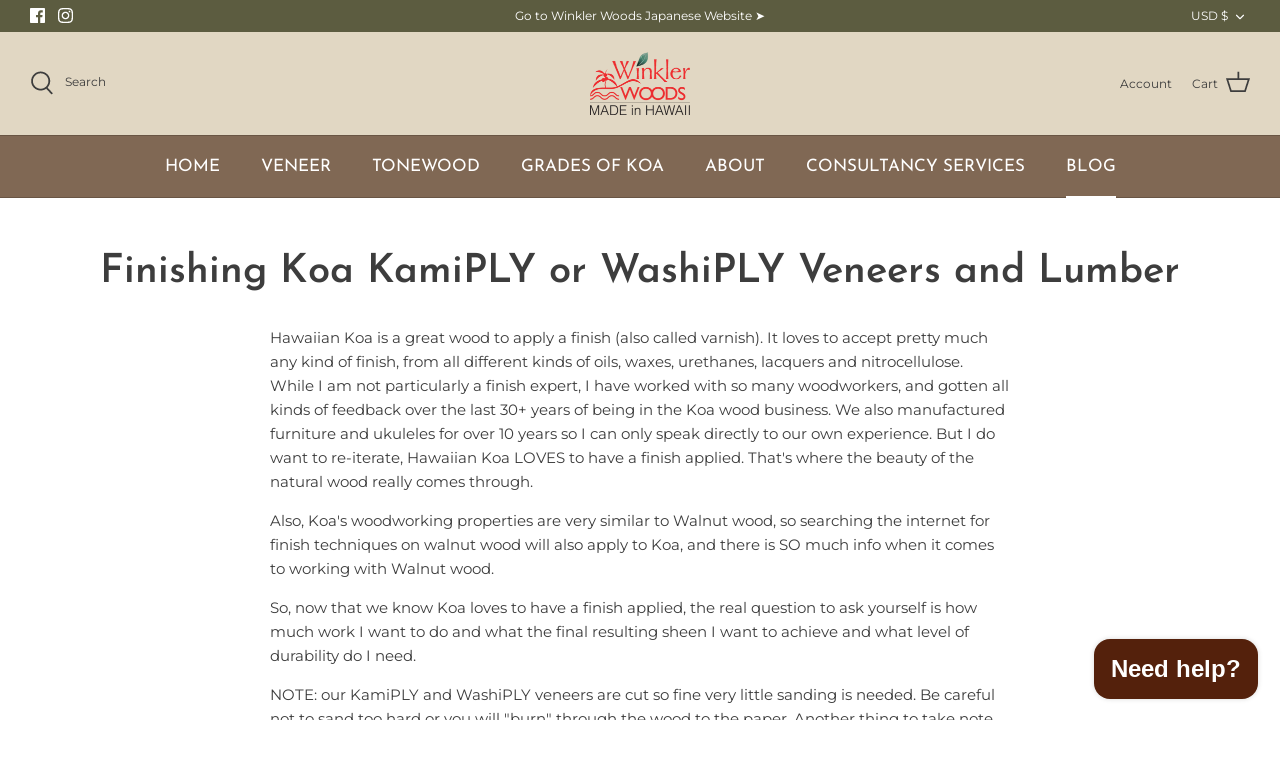

--- FILE ---
content_type: text/css
request_url: https://winklerwoods.com/cdn/shop/t/8/assets/sq-custom.css?v=54717217075271027471682936721
body_size: -706
content:
@media only screen and (max-width: 7687px){
  #sparq-container .filter-mobile-button[data-v-b45a0ca8]{
    background-color: #966919 !important;
    right:unset !important;
    border-color: #966919 !important;
    bottom: 28px !important;
  }
}

--- FILE ---
content_type: application/javascript;charset=utf-8
request_url: https://d354wf6w0s8ijx.cloudfront.net/js/config.js?s=43765039270&v=ub6fhzfr8x8s71ch6msqmrf8&shop=winkler-woods-hawaii.myshopify.com
body_size: 4962
content:
window.sparqConfig = {"appId":"FWFYJ8HH4GT8VNAM77F9FYYA","searchToken":"FFC527IM6FI76MSQTCSWJ31T","productCollectionId":"N5NFZ3ZA2PY4QDSH4S4QP6NI","collectionCollectionId":"HKZU1XJ3UQ2EMHI2HWU76MV3","pagesCollectionId":"7PJKQ7EE51GHTLAFLV77FPTX","redirectsCollectionId":"71UNAM7ZVG6K964DSMJ6P7WF","articlesCollectionId":"AQMVBRW1I6MAEDGSM78GJV3V","isCreditsEnabled":"false","isSearchEnabled":"true","ignoreTags":"[]","searchFields":"title,description,collections,tags,productType,vendor","isSearchPageEnabled":"true","isCollectionPageEnabled":"true","facets":"collections,tags,productType,vendor,in_stock","searchBoxSelector":"sparq-null-sb7nu5xw1dehj411vbqfbt1j","searchPageSelector":".main-content","collectionPageSelector":"#sparq-coll-search-container","currency":"USD","currencySymbol":"$","priceFilters":"[{\"max\":100,\"min\":null,\"displayOrder\":1},{\"max\":200,\"min\":100,\"displayOrder\":2},{\"max\":300,\"min\":200,\"displayOrder\":3},{\"max\":400,\"min\":300,\"displayOrder\":4},{\"max\":500,\"min\":400,\"displayOrder\":5},{\"max\":null,\"min\":500,\"displayOrder\":6}]","isSearchBoxEnabled":"false","redirectToCustomPage":"true","showBestSellingScore":"true","hideOutOfStockItems":"false","treatVariantAsProduct":"false","filters":"[{\"enableSearchBox\":false,\"userInterfaceType\":1,\"isExpandedOnMobile\":false,\"hideSingleValues\":false,\"isNumericFilter\":false,\"uniqueId\":\"rwivkbtpc8ex7qaq3o33dstp\",\"stFieldName\":\"option_auto_color\",\"displayName\":\"color\",\"isExpanded\":true,\"displayOrder\":8,\"tags\":[],\"filterType\":6,\"filterDisplayTargets\":[2,1],\"filterDisplayType\":1,\"ignoreFilterValues\":[],\"sortType\":1,\"collectionHandlesToIgnore\":null,\"optionName\":\"color\",\"ranges\":null,\"prefix\":null,\"metaSeparator\":null,\"isQuantityEnabled\":true,\"reorderSelectedValues\":false},{\"enableSearchBox\":false,\"userInterfaceType\":1,\"isExpandedOnMobile\":true,\"hideSingleValues\":false,\"isNumericFilter\":false,\"uniqueId\":\"keb3vb7ntfoze8ccbpyx17vu\",\"stFieldName\":\"system_availability\",\"displayName\":\"availability\",\"isExpanded\":true,\"displayOrder\":1,\"tags\":[],\"filterType\":1,\"filterDisplayTargets\":[1,2],\"filterDisplayType\":1,\"ignoreFilterValues\":[],\"sortType\":1,\"collectionHandlesToIgnore\":[{\"title\":\"Buy Veneer\",\"handle\":\"buy-wood-veneer\",\"isVisible\":true},{\"title\":\"Koa Veneer\",\"handle\":\"hawaiian-koa-veneer\",\"isVisible\":true},{\"title\":\"Mango Veneer\",\"handle\":\"hawaiian-mango-veneer\",\"isVisible\":true},{\"title\":\"Albizia Veneer\",\"handle\":\"chocolate-heart-albizia-veneer\",\"isVisible\":true},{\"title\":\"kamiPLY Veneer (Paperback)\",\"handle\":\"kamiply-paperback-veneers\",\"isVisible\":true},{\"title\":\"washiPLY Veneer (Fleeceback)\",\"handle\":\"washiply-fleecebacked-veneers\",\"isVisible\":true},{\"title\":\"Veneers In Stock\",\"handle\":\"veneers-in-stock\",\"isVisible\":true},{\"title\":\"Monkey Pod Veneer\",\"handle\":\"monkey-pod-veneer\",\"isVisible\":true}],\"optionName\":null,\"ranges\":null,\"prefix\":null,\"metaSeparator\":null,\"isQuantityEnabled\":true,\"reorderSelectedValues\":false},{\"enableSearchBox\":false,\"userInterfaceType\":7,\"isExpandedOnMobile\":true,\"hideSingleValues\":false,\"isNumericFilter\":false,\"uniqueId\":\"gbcjm75ycptgvvtywweqw59i\",\"stFieldName\":\"price_price_filter\",\"displayName\":\"Price Filter\",\"isExpanded\":true,\"displayOrder\":2,\"tags\":[],\"filterType\":3,\"filterDisplayTargets\":[1,2],\"filterDisplayType\":1,\"ignoreFilterValues\":[],\"sortType\":1,\"collectionHandlesToIgnore\":[{\"title\":\"Buy Veneer\",\"handle\":\"buy-wood-veneer\",\"isVisible\":true},{\"title\":\"Koa Veneer\",\"handle\":\"hawaiian-koa-veneer\",\"isVisible\":true},{\"title\":\"Mango Veneer\",\"handle\":\"hawaiian-mango-veneer\",\"isVisible\":true},{\"title\":\"Albizia Veneer\",\"handle\":\"chocolate-heart-albizia-veneer\",\"isVisible\":true},{\"title\":\"kamiPLY Veneer (Paperback)\",\"handle\":\"kamiply-paperback-veneers\",\"isVisible\":true},{\"title\":\"washiPLY Veneer (Fleeceback)\",\"handle\":\"washiply-fleecebacked-veneers\",\"isVisible\":true},{\"title\":\"Veneers In Stock\",\"handle\":\"veneers-in-stock\",\"isVisible\":true},{\"title\":\"Monkey Pod Veneer\",\"handle\":\"monkey-pod-veneer\",\"isVisible\":true}],\"optionName\":null,\"ranges\":null,\"prefix\":null,\"metaSeparator\":null,\"isQuantityEnabled\":true,\"reorderSelectedValues\":false},{\"enableSearchBox\":false,\"userInterfaceType\":1,\"isExpandedOnMobile\":true,\"hideSingleValues\":false,\"isNumericFilter\":false,\"uniqueId\":\"wgt665621orkikgyq2yokm6v\",\"stFieldName\":\"meta_status_ginrlahjx5xetdratbkbbw45\",\"displayName\":\"Stock\",\"isExpanded\":true,\"displayOrder\":3,\"tags\":[],\"filterType\":4,\"filterDisplayTargets\":[1,2],\"filterDisplayType\":1,\"ignoreFilterValues\":[],\"sortType\":2,\"metaNamespace\":\"wwh\",\"metaKey\":\"status\",\"collectionHandlesToIgnore\":[{\"title\":\"Buy Veneer\",\"handle\":\"buy-wood-veneer\",\"isVisible\":true},{\"title\":\"Koa Veneer\",\"handle\":\"hawaiian-koa-veneer\",\"isVisible\":true},{\"title\":\"Mango Veneer\",\"handle\":\"hawaiian-mango-veneer\",\"isVisible\":true},{\"title\":\"Albizia Veneer\",\"handle\":\"chocolate-heart-albizia-veneer\",\"isVisible\":true},{\"title\":\"kamiPLY Veneer (Paperback)\",\"handle\":\"kamiply-paperback-veneers\",\"isVisible\":true},{\"title\":\"washiPLY Veneer (Fleeceback)\",\"handle\":\"washiply-fleecebacked-veneers\",\"isVisible\":true},{\"title\":\"Monkey Pod Veneer\",\"handle\":\"monkey-pod-veneer\",\"isVisible\":true}],\"optionName\":\"\",\"ranges\":null,\"prefix\":null,\"metaSeparator\":null,\"isQuantityEnabled\":true,\"reorderSelectedValues\":false},{\"enableSearchBox\":false,\"userInterfaceType\":1,\"isExpandedOnMobile\":true,\"hideSingleValues\":false,\"isNumericFilter\":false,\"uniqueId\":\"lep9z1j72mecxab19zan2omq\",\"stFieldName\":\"meta_wood_specie_fn5roertrc35ohz8a6667kzo\",\"displayName\":\"Wood Specie\",\"isExpanded\":true,\"displayOrder\":4,\"tags\":[],\"filterType\":4,\"filterDisplayTargets\":[1,2],\"filterDisplayType\":1,\"ignoreFilterValues\":[],\"sortType\":2,\"metaNamespace\":\"wwh\",\"metaKey\":\"woodspecie\",\"collectionHandlesToIgnore\":[{\"title\":\"Buy Veneer\",\"handle\":\"buy-wood-veneer\",\"isVisible\":true},{\"title\":\"kamiPLY Veneer (Paperback)\",\"handle\":\"kamiply-paperback-veneers\",\"isVisible\":true},{\"title\":\"washiPLY Veneer (Fleeceback)\",\"handle\":\"washiply-fleecebacked-veneers\",\"isVisible\":true},{\"title\":\"Veneers In Stock\",\"handle\":\"veneers-in-stock\",\"isVisible\":true}],\"optionName\":null,\"ranges\":null,\"prefix\":null,\"metaSeparator\":null,\"isQuantityEnabled\":true,\"reorderSelectedValues\":false},{\"enableSearchBox\":false,\"userInterfaceType\":1,\"isExpandedOnMobile\":true,\"hideSingleValues\":false,\"isNumericFilter\":false,\"uniqueId\":\"riieprkrqh9ua9x3wnzbtnhl\",\"stFieldName\":\"option_backing_us39bn4omu5vqhbnft3uiiw1\",\"displayName\":\"Backing\",\"isExpanded\":true,\"displayOrder\":5,\"tags\":[],\"filterType\":6,\"filterDisplayTargets\":[1,2],\"filterDisplayType\":1,\"ignoreFilterValues\":[],\"sortType\":1,\"collectionHandlesToIgnore\":[{\"title\":\"Buy Veneer\",\"handle\":\"buy-wood-veneer\",\"isVisible\":true},{\"title\":\"Koa Veneer\",\"handle\":\"hawaiian-koa-veneer\",\"isVisible\":true},{\"title\":\"Mango Veneer\",\"handle\":\"hawaiian-mango-veneer\",\"isVisible\":true},{\"title\":\"Albizia Veneer\",\"handle\":\"chocolate-heart-albizia-veneer\",\"isVisible\":true},{\"title\":\"kamiPLY Veneer (Paperback)\",\"handle\":\"kamiply-paperback-veneers\",\"isVisible\":true},{\"title\":\"washiPLY Veneer (Fleeceback)\",\"handle\":\"washiply-fleecebacked-veneers\",\"isVisible\":true},{\"title\":\"Veneers In Stock\",\"handle\":\"veneers-in-stock\",\"isVisible\":true},{\"title\":\"Monkey Pod Veneer\",\"handle\":\"monkey-pod-veneer\",\"isVisible\":true}],\"optionName\":\"Backing\",\"ranges\":null,\"prefix\":null,\"metaSeparator\":null,\"isQuantityEnabled\":true,\"reorderSelectedValues\":false},{\"enableSearchBox\":false,\"userInterfaceType\":1,\"isExpandedOnMobile\":true,\"hideSingleValues\":false,\"isNumericFilter\":false,\"uniqueId\":\"zxbyilc4z6mp4guixy9ss9sm\",\"stFieldName\":\"option_auto_size\",\"displayName\":\"size\",\"isExpanded\":true,\"displayOrder\":6,\"tags\":[],\"filterType\":6,\"filterDisplayTargets\":[1,2],\"filterDisplayType\":1,\"ignoreFilterValues\":[],\"sortType\":1,\"collectionHandlesToIgnore\":[{\"title\":\"Buy Veneer\",\"handle\":\"buy-wood-veneer\",\"isVisible\":true},{\"title\":\"Koa Veneer\",\"handle\":\"hawaiian-koa-veneer\",\"isVisible\":true},{\"title\":\"Mango Veneer\",\"handle\":\"hawaiian-mango-veneer\",\"isVisible\":true},{\"title\":\"Albizia Veneer\",\"handle\":\"chocolate-heart-albizia-veneer\",\"isVisible\":true},{\"title\":\"kamiPLY Veneer (Paperback)\",\"handle\":\"kamiply-paperback-veneers\",\"isVisible\":true},{\"title\":\"washiPLY Veneer (Fleeceback)\",\"handle\":\"washiply-fleecebacked-veneers\",\"isVisible\":true},{\"title\":\"Veneers In Stock\",\"handle\":\"veneers-in-stock\",\"isVisible\":true},{\"title\":\"Monkey Pod Veneer\",\"handle\":\"monkey-pod-veneer\",\"isVisible\":true}],\"optionName\":\"size\",\"ranges\":null,\"prefix\":null,\"metaSeparator\":null,\"isQuantityEnabled\":true,\"reorderSelectedValues\":false},{\"enableSearchBox\":false,\"userInterfaceType\":1,\"isExpandedOnMobile\":true,\"hideSingleValues\":false,\"isNumericFilter\":false,\"uniqueId\":\"7x4tg8slvnfflf92jhoslz6z\",\"stFieldName\":\"option_thickness_2dk1so8c5bon3orry8urehhh\",\"displayName\":\"Thickness\",\"isExpanded\":true,\"displayOrder\":7,\"tags\":[],\"filterType\":6,\"filterDisplayTargets\":[1,2],\"filterDisplayType\":1,\"ignoreFilterValues\":[],\"sortType\":2,\"collectionHandlesToIgnore\":[{\"title\":\"Buy Veneer\",\"handle\":\"buy-wood-veneer\",\"isVisible\":true},{\"title\":\"Koa Veneer\",\"handle\":\"hawaiian-koa-veneer\",\"isVisible\":true},{\"title\":\"Mango Veneer\",\"handle\":\"hawaiian-mango-veneer\",\"isVisible\":true},{\"title\":\"Albizia Veneer\",\"handle\":\"chocolate-heart-albizia-veneer\",\"isVisible\":true},{\"title\":\"kamiPLY Veneer (Paperback)\",\"handle\":\"kamiply-paperback-veneers\",\"isVisible\":true},{\"title\":\"washiPLY Veneer (Fleeceback)\",\"handle\":\"washiply-fleecebacked-veneers\",\"isVisible\":true},{\"title\":\"Veneers In Stock\",\"handle\":\"veneers-in-stock\",\"isVisible\":true},{\"title\":\"Monkey Pod Veneer\",\"handle\":\"monkey-pod-veneer\",\"isVisible\":true}],\"optionName\":\"Thickness\",\"ranges\":null,\"prefix\":null,\"metaSeparator\":null,\"isQuantityEnabled\":true,\"reorderSelectedValues\":false}]","themeSettings":"{\"searchboxPlaceholderText\":\"Search...\",\"filterByTitle\":\"Filter by\",\"clearAllTitle\":\"Clear\",\"searchResultsText\":\"   \",\"viewButtonTitle\":\"View\",\"viewButtonBackgroundColor\":\"#ff527b\",\"viewButtonFontColor\":\"#ffffff\",\"emptyResultMessage\":\"Sorry, No Results\",\"countOfProductsShown\":15,\"itemsPerRow\":5,\"isSearchBoxEnabled\":false,\"isSearchBoxEnabledForCollectionPage\":false,\"searchboxFontFamily\":\"Muli,sans-serif\",\"searchboxFontColor\":\"#8e8e8e\",\"searchboxFontSize\":\"14px\",\"filterByTitleFontFamily\":\"futura\",\"filterByTitleFontColor\":\"#ff527b\",\"filterByTitleFontSize\":\"16px\",\"clearAllFontFamily\":\"futura\",\"clearAllFontColor\":\"#8e8e8e\",\"clearAllFontSize\":\"14px\",\"resultHitsFontFamily\":\"Muli,sans-serif\",\"resultHitsFontColor\":\"#8e8e8e\",\"resultHitsFontSize\":\"14px\",\"isSparqCreditsEnabled\":true,\"sparqCreditsFontFamily\":\"Muli,sans-serif\",\"sparqCreditsFontColor\":\"#8e8e8e\",\"sparqCreditsFontSize\":\"14px\",\"filterDisplayNameFontFamily\":\"futura\",\"filterDisplayNameFontColor\":\"#333333\",\"filterDisplayNameFontSize\":\"16px\",\"filterValueFontFamily\":\"futura\",\"filterValueFontColor\":\"#8e8e8e\",\"filterValueFontSize\":\"14px\",\"productTitleFontFamily\":\"futura\",\"productTitleFontColor\":\"#333333\",\"productTitleFontSize\":\"16px\",\"isVendorTitleEnabled\":true,\"vendorTitleFontFamily\":\"futura\",\"vendorTitleFontColor\":\"#8e8e8e\",\"vendorTitleFontSize\":\"14px\",\"productCompareAtPriceFontFamily\":\"Muli,sans-serif\",\"productCompareAtPriceFontColor\":\"#8e8e8e\",\"productCompareAtPriceFontSize\":\"14px\",\"isProductDiscountPriceEnabled\":true,\"productDiscountPriceFontFamily\":\"futura\",\"productDiscountPriceFontColor\":\"#333333\",\"productDiscountPriceFontSize\":\"16px\",\"isProductViewButtonEnabled\":true,\"productViewButtonFontFamily\":\"futura\",\"productViewButtonFontColor\":\"#FFFfff\",\"productViewButtonFontSize\":\"14px\",\"productViewButtonBackgroundColor\":\"#C16452\",\"productViewButtonBorderColor\":\"#C16452\",\"paginationActiveFontFamily\":\"Muli,sans-serif\",\"paginationActiveFontColor\":\"#FFFfff\",\"paginationActiveFontSize\":\"14px\",\"paginationActiveBackgroundColor\":\"#C16452\",\"paginationActiveBorderColor\":\"#C16452\",\"paginationInactiveFontFamily\":\"Muli,sans-serif\",\"paginationInactiveFontColor\":\"#8e8e8e\",\"paginationInactiveFontSize\":\"14px\",\"paginationInactiveBackgroundColor\":\"#FFFfff\",\"paginationInactiveBorderColor\":\"#E1D7C3\",\"loadMoreButtonFontFamily\":\"Muli,sans-serif\",\"loadMoreButtonFontColor\":\"#FFFfff\",\"loadMoreButtonFontSize\":\"14px\",\"loadMoreButtonBackgroundColor\":\"#C16452\",\"loadMoreButtonBorderColor\":\"#C16452\",\"funnelButtonFontFamily\":\"Muli,sans-serif\",\"funnelButtonFontColor\":\"#FFFfff\",\"funnelButtonFontSize\":\"14px\",\"funnelButtonBackgroundColor\":\"#E1D7C3\",\"funnelButtonBorderColor\":\"#E1D7C3\",\"discountLabelFontFamily\":\"Muli,sans-serif\",\"discountLabelFontColor\":\"#FFFfff\",\"discountLabelFontSize\":\"14px\",\"discountLabelBackgroundColor\":\"#ff527b\",\"discountLabelBorderColor\":\"#ff527b\",\"dropdownCollectionsHeadingTitle\":\"Collections\",\"dropdownPagesHeadingTitle\":\"Pages\",\"dropdownBlogsHeadingTitle\":\"Blogs\",\"dropDownCountOfProductsToShow\":6,\"dropdownCountOfCollectionsToShow\":5,\"dropdownCountOfPagesToShow\":5,\"dropdownCountOfBlogsToShow\":5,\"dropdownViewAllButtonText\":\"View all {{count}} Products\",\"dropdownViewAllButtonBackgroundColor\":\"#E1D7C3\",\"dropdownViewAllFontColor\":\"#000\",\"dropdownFontFamily\":\"Muli,sans-serif\",\"defaultSortType\":1,\"searchResultFontFamily\":\"Muli,sans-serif\",\"searchPageHeaderTitle\":\"Search Results\",\"showDiscountPercentage\":false,\"discountSectionBackground\":\"#FF527B\",\"discountSectionFontFamily\":\"Muli,sans-serif\",\"discountSectionFontColor\":\"#000\",\"opensInNewTab\":false,\"roundingFactor\":0,\"dropdownItemProductTitleFontFamily\":\"futura\",\"dropdownItemProductTitleFontColor\":\"#333333\",\"dropdownItemProductTitleFontSize\":\"16px\",\"dropdownItemProductVendorFontFamily\":\"futura\",\"dropdownItemProductVendorFontColor\":\"#8e8e8e\",\"dropdownItemProductVendorFontSize\":\"14px\",\"isDropdownItemProductVendorEnabled\":true,\"isDropdownItemCompareAtPriceEnabled\":true,\"dropdownItemCompareAtPriceFontFamily\":\"futura\",\"dropdownItemCompareAtPriceFontColor\":\"#333333\",\"dropdownItemCompareAtPriceFontSize\":\"16px\",\"dropdownItemDiscountPriceFontFamily\":\"futura\",\"dropdownItemDiscountPriceFontColor\":\"#8e8e8e\",\"dropdownItemDiscountPriceFontSize\":\"14px\",\"dropdownCollectionSectionHeadingFontFamily\":\"futura\",\"dropdownCollectionSectionHeadingFontColor\":\"#8e8e8e\",\"dropdownCollectionSectionHeadingFontSize\":\"14px\",\"dropdownPageSectionHeadingFontFamily\":\"futura\",\"dropdownPageSectionHeadingFontColor\":\"#8e8e8e\",\"dropdownPageSectionHeadingFontSize\":\"14px\",\"dropdownBlogSectionHeadingFontFamily\":\"Muli,sans-serif\",\"dropdownBlogSectionHeadingFontColor\":\"#8e8e8e\",\"dropdownBlogSectionHeadingFontSize\":\"14px\",\"isDropdownCollectionValuesEnabled\":true,\"dropdownCollectionValuesFontFamily\":\"futura\",\"dropdownCollectionValuesFontColor\":\"#333333\",\"dropdownCollectionValuesFontSize\":\"16px\",\"isDropdownPageValuesEnabled\":true,\"dropdownPageValuesFontFamily\":\"futura\",\"dropdownPageValuesFontColor\":\"#333333\",\"dropdownPageValuesFontSize\":\"16px\",\"isDropdownBlogValuesEnabled\":false,\"dropdownBlogValuesFontFamily\":\"Muli,sans-serif\",\"dropdownBlogValuesFontColor\":\"#333333\",\"dropdownBlogValuesFontSize\":\"16px\",\"dropdownViewAllButtonFontFamily\":\"futura\",\"dropdownViewAllButtonFontColor\":\"#FFFfff\",\"dropdownViewAllButtonFontSize\":\"14px\",\"dropdownViewAllButtonBorderColor\":\"#E1D7C3\",\"dropdownShowByDefault\":true,\"dropdownShowAfterXCharacters\":0,\"primaryColor\":\"#333333\",\"secondaryColor\":\"#8e8e8e\",\"highlightBackgroundColor\":\"#C16452\",\"highlightTextColor\":\"#FFFfff\",\"highlightBorderColor\":\"#C16452\",\"defaultFontFamily\":\"futura\",\"primaryFontSize\":\"16px\",\"secondaryFontSize\":\"14px\",\"searchpageItemShowRating\":false,\"itemDescriptionFontFamily\":\"futura\",\"itemDescriptionFontColor\":\"#8e8e8e\",\"itemDescriptionFontSize\":\"14px\",\"dropdownItemDescriptionFontFamily\":\"Muli,sans-serif\",\"dropdownItemDescriptionFontColor\":\"#8e8e8e\",\"dropdownItemDescriptionFontSize\":\"14px\",\"currencyDecimalsToShow\":2,\"sortByText\":\"Sort by\",\"applyButtonText\":\"Apply\",\"sortOptionRelevanceText\":\"Relevance\",\"sortOptionPriceLowToHighText\":\"Price:Low To High\",\"sortOptionPriceHighToLowText\":\"Price:High To Low\",\"sortOptionAlphabeticallyAZText\":\"Alphabetically: A-Z\",\"sortOptionAlphabeticallyZAText\":\"Alphabetically: Z-A\",\"sortOptionDateDescText\":\"Date, New to Old\",\"sortOptionDateAscText\":\"Date, Old to New\",\"sortOptionBestSellerText\":\"Best Seller\",\"belowPriceText\":\"Below\",\"abovePriceText\":\"And Above\",\"loadMoreText\":\"Load More\",\"useNewPriceFilter\":true,\"searchPageStarColor\":\"#fcd055\",\"dropdownStarColor\":\"#fcd055\",\"desktopPaginationType\":1,\"mobilePaginationType\":3,\"dropdownStarSize\":\"14px\",\"searchPageStarSize\":\"14px\",\"aboveRatingText\":\"& Up\",\"noReviewsText\":\"No Reviews\",\"noMoreResultsText\":\"No More Results\",\"defaultLayoutMode\":1,\"filterQueryNoResultsText\":\"No values for given search query\",\"useDynamicPriceSlider\":true,\"availabilityFilterOptionText\":\"Include Out Of Stock\",\"useCollectionDefaultSort\":false,\"sortOptionDefaultText\":\"Featured\",\"topBarFilters\":false,\"hideFilterParamsInURL\":false,\"groupVariantsAsProduct\":false,\"searchpageItemShowRatingCount\":false,\"dropdownItemShowRating\":false,\"dropdownItemShowRatingCount\":false,\"isItemDescriptionEnabled\":true,\"isDropdownItemDescriptionEnabled\":false,\"themeMigrationStatus\":null,\"enablePageSizeDropdown\":false,\"pageSizeDropdownValues\":[12,24,36],\"showLayoutSwitcher\":false,\"pageItemFeaturesListMode\":null,\"defaultDesktopImageWidth\":400,\"defaultMobileImageWidth\":400,\"redirectViaCollectionURL\":false,\"stickySidebar\":{\"enabled\":false,\"topPosition\":\"50px\",\"bottomPosition\":\"50px\"},\"clientId\":7048}","customProductTemplate":"","customDropdownProductTemplate":"","cdnUrl":"https://d354wf6w0s8ijx.cloudfront.net","assetsVersion":"W8C8X2P7","banners":"[]","pageItemFeatures":[{"id":"XPx2xyqwZtcusb9p","type":4,"displayOrder":100},{"id":"KPxyqwZtcusb9p","type":5,"displayOrder":200},{"id":"CPx2xyqwZtcusb9p","html":"with(this){return _c('div',{staticClass:\"vendor-title\"},[_v(\" \"+_s(item.vendor)+\" \")])}","type":6,"title":"vendor","displayOrder":300},{"id":"HPx2xyqwZtcusb9p","type":7,"label":"Price","displayOrder":500},{"id":"LPx2xyqwZtcusb9p","type":3,"label":"View","ctaType":1,"displayOrder":600}],"colorGroups":[{"uniqueId":"dr42d8g7qieqhammtpaemtk9","colors":[{"type":1,"title":"Clear","colors":["clear","empty","transparent","glassclear","empty","transparent","glass"],"colorCode":"#"},{"type":1,"title":"Multicolor","colors":["multicolor","colormulticolor","color"],"colorCode":"*"},{"type":1,"title":"Beige","colors":["beige","antiquewhite","cornsilk","floralwhite","seashell","oldlace","ivory","linen","lavenderblush","mistyrosebeige","antiquewhite","cornsilk","floralwhite","seashell","oldlace","ivory","linen","lavenderblush","mistyrose"],"colorCode":"#C4AE78"},{"type":1,"title":"Black","colors":["black"],"colorCode":"#000"},{"type":1,"title":"Blue","colors":["blue","lightblue","mediumblue","darkblue","midnightblue","steelblue","lightsteelblue","skyblue","lightskyblue","deepskyblue","cadetblue","cornflowerblue","powderblue","dodgerblue","royalblue","navyblue","lightblue","mediumblue","darkblue","midnightblue","steelblue","lightsteelblue","skyblue","lightskyblue","deepskyblue","cadetblue","cornflowerblue","powderblue","dodgerblue","royalblue","navy"],"colorCode":"#0984e3"},{"type":1,"title":"Brown","colors":["brown","sandybrown","saddlebrown","rosybrown","burlywood","blanchedalmond","bisque","chocolate","maroon","navajowhite","peru","sienna","tan","wheatbrown","sandybrown","saddlebrown","rosybrown","burlywood","blanchedalmond","bisque","chocolate","maroon","navajowhite","peru","sienna","tan","wheat"],"colorCode":"#654321"},{"type":1,"title":"Cyan","colors":["cyan","lightcyan","darkcyan","turquoise","mediumturquoise","darkturquoise","paleturquoise","aqua","azure","aliceblue","mintcream","tealcyan","lightcyan","darkcyan","turquoise","mediumturquoise","darkturquoise","paleturquoise","aqua","azure","aliceblue","mintcream","teal"],"colorCode":"#81ecec"},{"type":1,"title":"Gold","colors":["gold","goldenrod","darkgoldenrod","lightgoldenrodyellow","palegoldenrodgold","goldenrod","darkgoldenrod","lightgoldenrodyellow","palegoldenrod"],"colorCode":"#fdcb6e"},{"type":1,"title":"Gray","colors":["gray","grey","lightgray","dimgray","darkgray","slategray","lightslategray","darkslategray","silver","gainsborogray","grey","lightgray","dimgray","darkgray","slategray","lightslategray","darkslategray","silver","gainsboro"],"colorCode":"#636e72"},{"type":1,"title":"Green","colors":["green","lightgreen","darkgreen","lime","limegreen","greenyellow","yellowgreen","springgreen","mediumspringgreen","seagreen","mediumseagreen","darkseagreen","aquamarine","mediumaquamarine","olive","olivedrab","darkolivegreen","forestgreen","lawngreen","palegreen","chartreuse","honeydewgreen","lightgreen","darkgreen","lime","limegreen","greenyellow","yellowgreen","springgreen","mediumspringgreen","seagreen","mediumseagreen","darkseagreen","aquamarine","mediumaquamarine","olive","olivedrab","darkolivegreen","forestgreen","lawngreen","palegreen","chartreuse","honeydew"],"colorCode":"#00b894"},{"type":1,"title":"Orange","colors":["orange","darkorange","coral","tomato","orangeredorange","darkorange","coral","tomato","orangered"],"colorCode":"#e17055"},{"type":1,"title":"Pink","colors":["pink","lightpink","hotpink","deeppinkpink","lightpink","hotpink","deeppink"],"colorCode":"#fd79a8"},{"type":1,"title":"Purple","colors":["purple","mediumpurple","rebeccapurple","magenta","darkmagenta","violet","darkviolet","blueviolet","palevioletred","mediumvioletred","slateblue","mediumslateblue","darkslateblue","orchid","mediumorchid","darkorchid","lavender","thistle","plum","fuchsia","indigopurple","mediumpurple","rebeccapurple","magenta","darkmagenta","violet","darkviolet","blueviolet","palevioletred","mediumvioletred","slateblue","mediumslateblue","darkslateblue","orchid","mediumorchid","darkorchid","lavender","thistle","plum","fuchsia","indigo"],"colorCode":"#6c5ce7"},{"type":1,"title":"Red","colors":["red","darkred","indianred","salmon","lightsalmon","darksalmon","lightcoral","crimson","firebrick","scarletred","darkred","indianred","salmon","lightsalmon","darksalmon","lightcoral","crimson","firebrick","scarlet"],"colorCode":"#d63031"},{"type":1,"title":"White","colors":["white","snow","whitesmoke","ghostwhitewhite","snow","whitesmoke","ghostwhite"],"colorCode":"#FFFFFF"},{"type":1,"title":"Yellow","colors":["yellow","lightyellow","lemonchiffon","moccasinyellow","lightyellow","lemonchiffon","moccasin"],"colorCode":"#C4AE78"}]}],"activePages":["/search","/search/"],"translations":{"default":{"filters":{"7x4tg8slvnfflf92jhoslz6z":"Thickness","fnuqc6a5vdjvxgtje46y6vvn":"vendor","gbcjm75ycptgvvtywweqw59i":"Price Filter","gdaxr7ssi7k8ikmqfioxpcch":"Product Type","iztlr9ubshhptetjf4si76kx":"Collection","keb3vb7ntfoze8ccbpyx17vu":"availability","lep9z1j72mecxab19zan2omq":"Wood Specie","riieprkrqh9ua9x3wnzbtnhl":"Backing","wgt665621orkikgyq2yokm6v":"Stock","wiymz9zjpc4nxc8gz3iittfx":"tags","zxbyilc4z6mp4guixy9ss9sm":"size"},"sortByText":"SORT BY","loadMoreText":"LOAD MORE","clearAllTitle":"CLEAR","filterByTitle":"FILTER BY","noReviewsText":"No Reviews","abovePriceText":"And Above","belowPriceText":"Below","aboveRatingText":"& Up","applyButtonText":"APPLY","viewButtonTitle":"VIEW","noMoreResultsText":"No More Results","searchResultsText":"SHOWING {{count}} RESULTS IN {{time}} MS","emptyResultMessage":"Sorry, No Results","searchPageHeaderTitle":"Search Results","sortOptionDateAscText":"Date, Old to New","sortOptionDefaultText":"Featured","sortOptionDateDescText":"Date, New to Old","sortOptionRelevanceText":"Relevance","filterQueryNoResultsText":"No values for given search query","searchboxPlaceholderText":"Search...","sortOptionBestSellerText":"Best Seller","dropdownBlogsHeadingTitle":"Blogs","dropdownPagesHeadingTitle":"Pages","dropdownViewAllButtonText":"View all {{count}} Products","availabilityFilterOptionText":"Include Out Of Stock","sortOptionPriceHighToLowText":"Price: High To Low","sortOptionPriceLowToHighText":"Price: Low To High","sortOptionAlphabeticallyAZText":"Alphabetically: A-Z","sortOptionAlphabeticallyZAText":"Alphabetically: Z-A","dropdownCollectionsHeadingTitle":"Collections"}}};